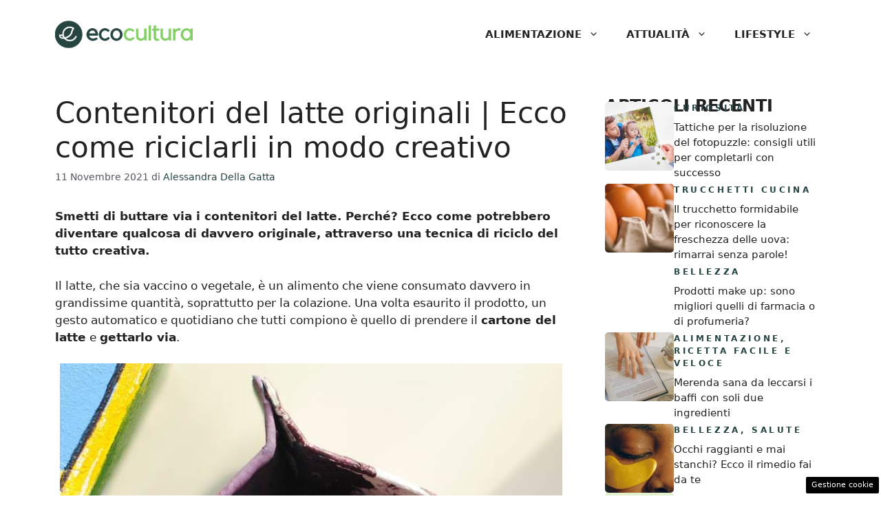

--- FILE ---
content_type: text/html; charset=UTF-8
request_url: https://www.ecocultura.it/contenitori-latte-riciclo-creativo-bimbi/
body_size: 16215
content:
<!DOCTYPE html><html lang="it-IT"><head><meta charset="UTF-8"> <script>function fvmuag(){if(navigator.userAgent.match(/x11.*fox\/54|oid\s4.*xus.*ome\/62|oobot|ighth|tmetr|eadles|ingdo/i))return!1;if(navigator.userAgent.match(/x11.*ome\/75\.0\.3770\.100/i)){var e=screen.width,t=screen.height;if("number"==typeof e&&"number"==typeof t&&862==t&&1367==e)return!1}return!0}</script><meta name='robots' content='index, follow, max-image-preview:large, max-snippet:-1, max-video-preview:-1' /><style>img:is([sizes="auto" i], [sizes^="auto," i]) { contain-intrinsic-size: 3000px 1500px }</style><link rel="dns-prefetch" href="https://clikciocmp.com/"><link rel="dns-prefetch" href="https://a.thecoreadv.com" ><link rel="dns-prefetch" href="https://securepubads.g.doubleclick.net" crossorigin /><link rel="dns-prefetch" href="https://www.googletagmanager.com" crossorigin /><link rel="preload" as="script" href="https://a.thecoreadv.com/s/ecocultura/ads.js"><link href="https://www.googletagmanager.com/gtag/js?id=G-S45ZT267VK" rel="preload" as="script"><script>var adser = {"pagetype":"article","category":["Trucchetti Casa"],"category_iab":[""],"hot":false,"cmp":"clickio","cmp_params":"\/\/clickiocmp.com\/t\/consent_235541.js"}</script>  <script>document.addEventListener('DOMContentLoaded', function() {
        var script = document.createElement('script');
        script.src = "https://www.googletagmanager.com/gtag/js?id=G-S45ZT267VK";
        script.async = true;
        document.head.appendChild(script);

        script.onload = function() {
            window.dataLayer = window.dataLayer || [];
            function gtag(){dataLayer.push(arguments);}
            gtag('js', new Date());
            gtag('config', 'G-S45ZT267VK');
        };
    });</script> <style>#tca-sticky{display:none;} @media only screen and (max-width: 600px) { BODY{margin-top:100px !important;} #tca-sticky{display:flex;} }</style><meta name="viewport" content="width=device-width, initial-scale=1"><title>Contenitori del latte originali | Ecco come riciclarli in modo creativo</title><meta name="description" content="Smetti di buttare via i contenitori del latte. Perché? Ecco come renderli davvero originali, attraverso una tecnica di riciclo molto creativa." /><link rel="canonical" href="http://www.ecocultura.it/contenitori-latte-riciclo-creativo-bimbi/" /><meta property="og:locale" content="it_IT" /><meta property="og:type" content="article" /><meta property="og:title" content="Contenitori del latte originali | Ecco come riciclarli in modo creativo" /><meta property="og:description" content="Smetti di buttare via i contenitori del latte. Perché? Ecco come renderli davvero originali, attraverso una tecnica di riciclo molto creativa." /><meta property="og:url" content="http://www.ecocultura.it/contenitori-latte-riciclo-creativo-bimbi/" /><meta property="og:site_name" content="Ecocultura.it" /><meta property="article:published_time" content="2021-11-11T18:34:09+00:00" /><meta property="article:modified_time" content="2022-06-29T17:42:51+00:00" /><meta property="og:image" content="http://www.ecocultura.it/wp-content/uploads/2021/11/cartoni-del-latte-riciclati.jpg" /><meta property="og:image:width" content="1280" /><meta property="og:image:height" content="800" /><meta property="og:image:type" content="image/jpeg" /><meta name="author" content="Alessandra Della Gatta" /><meta name="twitter:card" content="summary_large_image" /><meta name="twitter:label1" content="Scritto da" /><meta name="twitter:data1" content="Alessandra Della Gatta" /><meta name="twitter:label2" content="Tempo di lettura stimato" /><meta name="twitter:data2" content="4 minuti" /> <script type="application/ld+json" class="yoast-schema-graph">{"@context":"https://schema.org","@graph":[{"@type":"Article","@id":"http://www.ecocultura.it/contenitori-latte-riciclo-creativo-bimbi/#article","isPartOf":{"@id":"http://www.ecocultura.it/contenitori-latte-riciclo-creativo-bimbi/"},"author":{"name":"Alessandra Della Gatta","@id":"http://www.ecocultura.it/#/schema/person/8e9d583de4c5e95f38a5b85fff56bd12"},"headline":"Contenitori del latte originali | Ecco come riciclarli in modo creativo","datePublished":"2021-11-11T18:34:09+00:00","dateModified":"2022-06-29T17:42:51+00:00","mainEntityOfPage":{"@id":"http://www.ecocultura.it/contenitori-latte-riciclo-creativo-bimbi/"},"wordCount":726,"commentCount":0,"publisher":{"@id":"http://www.ecocultura.it/#organization"},"image":{"@id":"http://www.ecocultura.it/contenitori-latte-riciclo-creativo-bimbi/#primaryimage"},"thumbnailUrl":"https://www.ecocultura.it/wp-content/uploads/2021/11/cartoni-del-latte-riciclati.jpg","keywords":["Primo piano"],"articleSection":["Trucchetti Casa"],"inLanguage":"it-IT","potentialAction":[{"@type":"CommentAction","name":"Comment","target":["http://www.ecocultura.it/contenitori-latte-riciclo-creativo-bimbi/#respond"]}]},{"@type":"WebPage","@id":"http://www.ecocultura.it/contenitori-latte-riciclo-creativo-bimbi/","url":"http://www.ecocultura.it/contenitori-latte-riciclo-creativo-bimbi/","name":"Contenitori del latte originali | Ecco come riciclarli in modo creativo","isPartOf":{"@id":"http://www.ecocultura.it/#website"},"primaryImageOfPage":{"@id":"http://www.ecocultura.it/contenitori-latte-riciclo-creativo-bimbi/#primaryimage"},"image":{"@id":"http://www.ecocultura.it/contenitori-latte-riciclo-creativo-bimbi/#primaryimage"},"thumbnailUrl":"https://www.ecocultura.it/wp-content/uploads/2021/11/cartoni-del-latte-riciclati.jpg","datePublished":"2021-11-11T18:34:09+00:00","dateModified":"2022-06-29T17:42:51+00:00","description":"Smetti di buttare via i contenitori del latte. Perché? Ecco come renderli davvero originali, attraverso una tecnica di riciclo molto creativa.","breadcrumb":{"@id":"http://www.ecocultura.it/contenitori-latte-riciclo-creativo-bimbi/#breadcrumb"},"inLanguage":"it-IT","potentialAction":[{"@type":"ReadAction","target":["http://www.ecocultura.it/contenitori-latte-riciclo-creativo-bimbi/"]}]},{"@type":"ImageObject","inLanguage":"it-IT","@id":"http://www.ecocultura.it/contenitori-latte-riciclo-creativo-bimbi/#primaryimage","url":"https://www.ecocultura.it/wp-content/uploads/2021/11/cartoni-del-latte-riciclati.jpg","contentUrl":"https://www.ecocultura.it/wp-content/uploads/2021/11/cartoni-del-latte-riciclati.jpg","width":1280,"height":800,"caption":"Cartoni del latte riciclati (Foto di Thane Keller da Pixabay)"},{"@type":"BreadcrumbList","@id":"http://www.ecocultura.it/contenitori-latte-riciclo-creativo-bimbi/#breadcrumb","itemListElement":[{"@type":"ListItem","position":1,"name":"Home","item":"https://www.ecocultura.it/"},{"@type":"ListItem","position":2,"name":"Contenitori del latte originali | Ecco come riciclarli in modo creativo"}]},{"@type":"WebSite","@id":"http://www.ecocultura.it/#website","url":"http://www.ecocultura.it/","name":"Ecocultura.it","description":"Il mondo può cambiare","publisher":{"@id":"http://www.ecocultura.it/#organization"},"potentialAction":[{"@type":"SearchAction","target":{"@type":"EntryPoint","urlTemplate":"http://www.ecocultura.it/?s={search_term_string}"},"query-input":"required name=search_term_string"}],"inLanguage":"it-IT"},{"@type":"Organization","@id":"http://www.ecocultura.it/#organization","name":"EcoCultura.it","url":"http://www.ecocultura.it/","logo":{"@type":"ImageObject","inLanguage":"it-IT","@id":"http://www.ecocultura.it/#/schema/logo/image/","url":"https://www.ecocultura.it/wp-content/uploads/2021/06/Logo_Ecocultura_Positivo_720.png","contentUrl":"https://www.ecocultura.it/wp-content/uploads/2021/06/Logo_Ecocultura_Positivo_720.png","width":720,"height":146,"caption":"EcoCultura.it"},"image":{"@id":"http://www.ecocultura.it/#/schema/logo/image/"}},{"@type":"Person","@id":"http://www.ecocultura.it/#/schema/person/8e9d583de4c5e95f38a5b85fff56bd12","name":"Alessandra Della Gatta","image":{"@type":"ImageObject","inLanguage":"it-IT","@id":"http://www.ecocultura.it/#/schema/person/image/","url":"https://secure.gravatar.com/avatar/207d17ac21d3f9b114245317786fc8eac396eb767cd65564508fdfbcaed53fdc?s=96&d=mm&r=g","contentUrl":"https://secure.gravatar.com/avatar/207d17ac21d3f9b114245317786fc8eac396eb767cd65564508fdfbcaed53fdc?s=96&d=mm&r=g","caption":"Alessandra Della Gatta"},"url":"https://www.ecocultura.it/author/alessandra/"}]}</script> <link rel="amphtml" href="https://www.ecocultura.it/contenitori-latte-riciclo-creativo-bimbi/amp/" /><meta name="generator" content="AMP for WP 1.0.93.2"/><style id='classic-theme-styles-inline-css'>/*! This file is auto-generated */ .wp-block-button__link{color:#fff;background-color:#32373c;border-radius:9999px;box-shadow:none;text-decoration:none;padding:calc(.667em + 2px) calc(1.333em + 2px);font-size:1.125em}.wp-block-file__button{background:#32373c;color:#fff;text-decoration:none}</style><style id='global-styles-inline-css'>:root{--wp--preset--aspect-ratio--square: 1;--wp--preset--aspect-ratio--4-3: 4/3;--wp--preset--aspect-ratio--3-4: 3/4;--wp--preset--aspect-ratio--3-2: 3/2;--wp--preset--aspect-ratio--2-3: 2/3;--wp--preset--aspect-ratio--16-9: 16/9;--wp--preset--aspect-ratio--9-16: 9/16;--wp--preset--color--black: #000000;--wp--preset--color--cyan-bluish-gray: #abb8c3;--wp--preset--color--white: #ffffff;--wp--preset--color--pale-pink: #f78da7;--wp--preset--color--vivid-red: #cf2e2e;--wp--preset--color--luminous-vivid-orange: #ff6900;--wp--preset--color--luminous-vivid-amber: #fcb900;--wp--preset--color--light-green-cyan: #7bdcb5;--wp--preset--color--vivid-green-cyan: #00d084;--wp--preset--color--pale-cyan-blue: #8ed1fc;--wp--preset--color--vivid-cyan-blue: #0693e3;--wp--preset--color--vivid-purple: #9b51e0;--wp--preset--color--contrast: var(--contrast);--wp--preset--color--contrast-2: var(--contrast-2);--wp--preset--color--contrast-3: var(--contrast-3);--wp--preset--color--base: var(--base);--wp--preset--color--base-2: var(--base-2);--wp--preset--color--base-3: var(--base-3);--wp--preset--color--accent: var(--accent);--wp--preset--color--accent-2: var(--accent-2);--wp--preset--gradient--vivid-cyan-blue-to-vivid-purple: linear-gradient(135deg,rgba(6,147,227,1) 0%,rgb(155,81,224) 100%);--wp--preset--gradient--light-green-cyan-to-vivid-green-cyan: linear-gradient(135deg,rgb(122,220,180) 0%,rgb(0,208,130) 100%);--wp--preset--gradient--luminous-vivid-amber-to-luminous-vivid-orange: linear-gradient(135deg,rgba(252,185,0,1) 0%,rgba(255,105,0,1) 100%);--wp--preset--gradient--luminous-vivid-orange-to-vivid-red: linear-gradient(135deg,rgba(255,105,0,1) 0%,rgb(207,46,46) 100%);--wp--preset--gradient--very-light-gray-to-cyan-bluish-gray: linear-gradient(135deg,rgb(238,238,238) 0%,rgb(169,184,195) 100%);--wp--preset--gradient--cool-to-warm-spectrum: linear-gradient(135deg,rgb(74,234,220) 0%,rgb(151,120,209) 20%,rgb(207,42,186) 40%,rgb(238,44,130) 60%,rgb(251,105,98) 80%,rgb(254,248,76) 100%);--wp--preset--gradient--blush-light-purple: linear-gradient(135deg,rgb(255,206,236) 0%,rgb(152,150,240) 100%);--wp--preset--gradient--blush-bordeaux: linear-gradient(135deg,rgb(254,205,165) 0%,rgb(254,45,45) 50%,rgb(107,0,62) 100%);--wp--preset--gradient--luminous-dusk: linear-gradient(135deg,rgb(255,203,112) 0%,rgb(199,81,192) 50%,rgb(65,88,208) 100%);--wp--preset--gradient--pale-ocean: linear-gradient(135deg,rgb(255,245,203) 0%,rgb(182,227,212) 50%,rgb(51,167,181) 100%);--wp--preset--gradient--electric-grass: linear-gradient(135deg,rgb(202,248,128) 0%,rgb(113,206,126) 100%);--wp--preset--gradient--midnight: linear-gradient(135deg,rgb(2,3,129) 0%,rgb(40,116,252) 100%);--wp--preset--font-size--small: 13px;--wp--preset--font-size--medium: 20px;--wp--preset--font-size--large: 36px;--wp--preset--font-size--x-large: 42px;--wp--preset--spacing--20: 0.44rem;--wp--preset--spacing--30: 0.67rem;--wp--preset--spacing--40: 1rem;--wp--preset--spacing--50: 1.5rem;--wp--preset--spacing--60: 2.25rem;--wp--preset--spacing--70: 3.38rem;--wp--preset--spacing--80: 5.06rem;--wp--preset--shadow--natural: 6px 6px 9px rgba(0, 0, 0, 0.2);--wp--preset--shadow--deep: 12px 12px 50px rgba(0, 0, 0, 0.4);--wp--preset--shadow--sharp: 6px 6px 0px rgba(0, 0, 0, 0.2);--wp--preset--shadow--outlined: 6px 6px 0px -3px rgba(255, 255, 255, 1), 6px 6px rgba(0, 0, 0, 1);--wp--preset--shadow--crisp: 6px 6px 0px rgba(0, 0, 0, 1);}:where(.is-layout-flex){gap: 0.5em;}:where(.is-layout-grid){gap: 0.5em;}body .is-layout-flex{display: flex;}.is-layout-flex{flex-wrap: wrap;align-items: center;}.is-layout-flex > :is(*, div){margin: 0;}body .is-layout-grid{display: grid;}.is-layout-grid > :is(*, div){margin: 0;}:where(.wp-block-columns.is-layout-flex){gap: 2em;}:where(.wp-block-columns.is-layout-grid){gap: 2em;}:where(.wp-block-post-template.is-layout-flex){gap: 1.25em;}:where(.wp-block-post-template.is-layout-grid){gap: 1.25em;}.has-black-color{color: var(--wp--preset--color--black) !important;}.has-cyan-bluish-gray-color{color: var(--wp--preset--color--cyan-bluish-gray) !important;}.has-white-color{color: var(--wp--preset--color--white) !important;}.has-pale-pink-color{color: var(--wp--preset--color--pale-pink) !important;}.has-vivid-red-color{color: var(--wp--preset--color--vivid-red) !important;}.has-luminous-vivid-orange-color{color: var(--wp--preset--color--luminous-vivid-orange) !important;}.has-luminous-vivid-amber-color{color: var(--wp--preset--color--luminous-vivid-amber) !important;}.has-light-green-cyan-color{color: var(--wp--preset--color--light-green-cyan) !important;}.has-vivid-green-cyan-color{color: var(--wp--preset--color--vivid-green-cyan) !important;}.has-pale-cyan-blue-color{color: var(--wp--preset--color--pale-cyan-blue) !important;}.has-vivid-cyan-blue-color{color: var(--wp--preset--color--vivid-cyan-blue) !important;}.has-vivid-purple-color{color: var(--wp--preset--color--vivid-purple) !important;}.has-black-background-color{background-color: var(--wp--preset--color--black) !important;}.has-cyan-bluish-gray-background-color{background-color: var(--wp--preset--color--cyan-bluish-gray) !important;}.has-white-background-color{background-color: var(--wp--preset--color--white) !important;}.has-pale-pink-background-color{background-color: var(--wp--preset--color--pale-pink) !important;}.has-vivid-red-background-color{background-color: var(--wp--preset--color--vivid-red) !important;}.has-luminous-vivid-orange-background-color{background-color: var(--wp--preset--color--luminous-vivid-orange) !important;}.has-luminous-vivid-amber-background-color{background-color: var(--wp--preset--color--luminous-vivid-amber) !important;}.has-light-green-cyan-background-color{background-color: var(--wp--preset--color--light-green-cyan) !important;}.has-vivid-green-cyan-background-color{background-color: var(--wp--preset--color--vivid-green-cyan) !important;}.has-pale-cyan-blue-background-color{background-color: var(--wp--preset--color--pale-cyan-blue) !important;}.has-vivid-cyan-blue-background-color{background-color: var(--wp--preset--color--vivid-cyan-blue) !important;}.has-vivid-purple-background-color{background-color: var(--wp--preset--color--vivid-purple) !important;}.has-black-border-color{border-color: var(--wp--preset--color--black) !important;}.has-cyan-bluish-gray-border-color{border-color: var(--wp--preset--color--cyan-bluish-gray) !important;}.has-white-border-color{border-color: var(--wp--preset--color--white) !important;}.has-pale-pink-border-color{border-color: var(--wp--preset--color--pale-pink) !important;}.has-vivid-red-border-color{border-color: var(--wp--preset--color--vivid-red) !important;}.has-luminous-vivid-orange-border-color{border-color: var(--wp--preset--color--luminous-vivid-orange) !important;}.has-luminous-vivid-amber-border-color{border-color: var(--wp--preset--color--luminous-vivid-amber) !important;}.has-light-green-cyan-border-color{border-color: var(--wp--preset--color--light-green-cyan) !important;}.has-vivid-green-cyan-border-color{border-color: var(--wp--preset--color--vivid-green-cyan) !important;}.has-pale-cyan-blue-border-color{border-color: var(--wp--preset--color--pale-cyan-blue) !important;}.has-vivid-cyan-blue-border-color{border-color: var(--wp--preset--color--vivid-cyan-blue) !important;}.has-vivid-purple-border-color{border-color: var(--wp--preset--color--vivid-purple) !important;}.has-vivid-cyan-blue-to-vivid-purple-gradient-background{background: var(--wp--preset--gradient--vivid-cyan-blue-to-vivid-purple) !important;}.has-light-green-cyan-to-vivid-green-cyan-gradient-background{background: var(--wp--preset--gradient--light-green-cyan-to-vivid-green-cyan) !important;}.has-luminous-vivid-amber-to-luminous-vivid-orange-gradient-background{background: var(--wp--preset--gradient--luminous-vivid-amber-to-luminous-vivid-orange) !important;}.has-luminous-vivid-orange-to-vivid-red-gradient-background{background: var(--wp--preset--gradient--luminous-vivid-orange-to-vivid-red) !important;}.has-very-light-gray-to-cyan-bluish-gray-gradient-background{background: var(--wp--preset--gradient--very-light-gray-to-cyan-bluish-gray) !important;}.has-cool-to-warm-spectrum-gradient-background{background: var(--wp--preset--gradient--cool-to-warm-spectrum) !important;}.has-blush-light-purple-gradient-background{background: var(--wp--preset--gradient--blush-light-purple) !important;}.has-blush-bordeaux-gradient-background{background: var(--wp--preset--gradient--blush-bordeaux) !important;}.has-luminous-dusk-gradient-background{background: var(--wp--preset--gradient--luminous-dusk) !important;}.has-pale-ocean-gradient-background{background: var(--wp--preset--gradient--pale-ocean) !important;}.has-electric-grass-gradient-background{background: var(--wp--preset--gradient--electric-grass) !important;}.has-midnight-gradient-background{background: var(--wp--preset--gradient--midnight) !important;}.has-small-font-size{font-size: var(--wp--preset--font-size--small) !important;}.has-medium-font-size{font-size: var(--wp--preset--font-size--medium) !important;}.has-large-font-size{font-size: var(--wp--preset--font-size--large) !important;}.has-x-large-font-size{font-size: var(--wp--preset--font-size--x-large) !important;} :where(.wp-block-post-template.is-layout-flex){gap: 1.25em;}:where(.wp-block-post-template.is-layout-grid){gap: 1.25em;} :where(.wp-block-columns.is-layout-flex){gap: 2em;}:where(.wp-block-columns.is-layout-grid){gap: 2em;} :root :where(.wp-block-pullquote){font-size: 1.5em;line-height: 1.6;}</style><style id='generateblocks-inline-css'>.gb-container .wp-block-image img{vertical-align:middle;}.gb-container .gb-shape{position:absolute;overflow:hidden;pointer-events:none;line-height:0;}.gb-container .gb-shape svg{fill:currentColor;}.gb-container.gb-tabs__item:not(.gb-tabs__item-open){display:none;}.gb-container-d0a86651{display:flex;flex-wrap:wrap;align-items:center;column-gap:20px;row-gap:20px;margin-right:15px;margin-left:15px;color:var(--contrast);}.gb-container-d0a86651 a{color:var(--contrast);}.gb-container-d0a86651 a:hover{color:var(--contrast);}.gb-container-bcbc46ac{flex-basis:100%;text-align:center;border-top:3px solid var(--var--accent-2);}.gb-container-e9bed0be{width:100%;flex-basis:100%;}.gb-container-03919c55{height:100%;display:flex;align-items:flex-start;column-gap:20px;}.gb-grid-wrapper > .gb-grid-column-03919c55{width:100%;}.gb-container-3ff058ae{width:100%;flex-shrink:0;flex-basis:100px;padding:0;margin:0;}.gb-container-c551a107{width:100%;flex-grow:0;flex-shrink:1;flex-basis:ì;}.gb-icon svg{fill:currentColor;}.gb-highlight{background:none;color:unset;}h3.gb-headline-9e06b5e3{flex-basis:100%;font-size:24px;font-weight:bold;text-transform:uppercase;margin-bottom:-20px;color:var(--main-title);}p.gb-headline-14dcdb64{font-size:12px;letter-spacing:0.3em;font-weight:600;text-transform:uppercase;margin-bottom:8px;color:var(--accent);}p.gb-headline-14dcdb64 a{color:var(--accent);}p.gb-headline-14dcdb64 a:hover{color:var(--global-color-10);}div.gb-headline-040f2ffe{width:100%;font-size:15px;font-weight:500;margin-bottom:5px;color:var(--main-title);}div.gb-headline-040f2ffe a{color:var(--main-title);}.gb-grid-wrapper{display:flex;flex-wrap:wrap;}.gb-grid-column{box-sizing:border-box;}.gb-grid-wrapper .wp-block-image{margin-bottom:0;}.gb-grid-wrapper-b3929361{row-gap:40px;margin-left:-20px;}.gb-grid-wrapper-b3929361 > .gb-grid-column{padding-left:20px;}.gb-block-image img{vertical-align:middle;}.gb-image-95849c3e{border-radius:5%;width:100%;object-fit:cover;}@media (max-width: 1024px) {.gb-grid-wrapper-b3929361{margin-left:-20px;}.gb-grid-wrapper-b3929361 > .gb-grid-column{padding-left:20px;}}@media (max-width: 767px) {.gb-container-d0a86651{text-align:center;padding-top:40px;}.gb-container-bcbc46ac{width:100%;}.gb-grid-wrapper > .gb-grid-column-bcbc46ac{width:100%;}.gb-container-3ff058ae{width:50%;text-align:center;}.gb-grid-wrapper > .gb-grid-column-3ff058ae{width:50%;}.gb-container-c551a107{width:50%;text-align:left;}.gb-grid-wrapper > .gb-grid-column-c551a107{width:50%;}h3.gb-headline-9e06b5e3{text-align:left;}p.gb-headline-14dcdb64{text-align:left;}div.gb-headline-040f2ffe{text-align:left;}}.gb-container-link{position:absolute;top:0;right:0;bottom:0;left:0;z-index:99;}</style><link rel='stylesheet' id='fvm-header-0-css' href='https://www.ecocultura.it/wp-content/uploads/cache/fvm/1726492139/out/header-d57b396ef86b903228a1bc9027e62f584b80996d.min.css' media='all' /><link rel="https://api.w.org/" href="https://www.ecocultura.it/wp-json/" /><link rel="alternate" title="JSON" type="application/json" href="https://www.ecocultura.it/wp-json/wp/v2/posts/7735" /><link rel="alternate" title="oEmbed (JSON)" type="application/json+oembed" href="https://www.ecocultura.it/wp-json/oembed/1.0/embed?url=https%3A%2F%2Fwww.ecocultura.it%2Fcontenitori-latte-riciclo-creativo-bimbi%2F" /><link rel="alternate" title="oEmbed (XML)" type="text/xml+oembed" href="https://www.ecocultura.it/wp-json/oembed/1.0/embed?url=https%3A%2F%2Fwww.ecocultura.it%2Fcontenitori-latte-riciclo-creativo-bimbi%2F&#038;format=xml" /> <script>var dadasuite365WebPushData = {"site":"www.ecocultura.it","site_url":"https:\/\/www.ecocultura.it","vapid_key":"BOyz-sEfcU-Mrud5-WPe40aHg2Fq5y8KElxnUprtj60iCQC4FRuKl6HsYFKLI1lbr0mpJ7-ADwVap-FSdME5WD8","dadasuite_365_webpush_api":"https:\/\/sensor06.dadapush.it\/api\/push"}
 const applicationServerKey = dadasuite365WebPushData['vapid_key'];</script><script src="https://www.ecocultura.it/wp-content/plugins/dadasuite-365/includes/modules/dadasuite_365_webpush/js/dadasuite_365_webpush_helpers.min.js?v=1.6.8"></script><link rel="icon" href="https://www.ecocultura.it/wp-content/uploads/2021/08/favicon.ico" sizes="32x32" /><link rel="icon" href="https://www.ecocultura.it/wp-content/uploads/2021/08/favicon.ico" sizes="192x192" /><link rel="apple-touch-icon" href="https://www.ecocultura.it/wp-content/uploads/2021/08/favicon.ico" /><meta name="msapplication-TileImage" content="https://www.ecocultura.it/wp-content/uploads/2021/08/favicon.ico" /></head><body class="wp-singular post-template-default single single-post postid-7735 single-format-standard wp-custom-logo wp-embed-responsive wp-theme-generatepress post-image-above-header post-image-aligned-center right-sidebar nav-float-right one-container header-aligned-left dropdown-hover" itemtype="https://schema.org/Blog" itemscope> <a class="screen-reader-text skip-link" href="#content" title="Vai al contenuto">Vai al contenuto</a> <header class="site-header has-inline-mobile-toggle" id="masthead" aria-label="Sito"  itemtype="https://schema.org/WPHeader" itemscope><div class="inside-header grid-container"><div class="site-logo"> <a href="https://www.ecocultura.it/" rel="home"> <img  class="header-image is-logo-image" alt="Ecocultura.it" src="https://www.ecocultura.it/wp-content/uploads/2024/03/Logo_Ecocultura_Positivo_720-300x61-1.png" width="300" height="61" /> </a></div> <nav class="main-navigation mobile-menu-control-wrapper" id="mobile-menu-control-wrapper" aria-label="Attiva/Disattiva dispositivi mobili"> <button data-nav="site-navigation" class="menu-toggle" aria-controls="primary-menu" aria-expanded="false"> <span class="gp-icon icon-menu-bars"><svg viewBox="0 0 512 512" aria-hidden="true" xmlns="http://www.w3.org/2000/svg" width="1em" height="1em"><path d="M0 96c0-13.255 10.745-24 24-24h464c13.255 0 24 10.745 24 24s-10.745 24-24 24H24c-13.255 0-24-10.745-24-24zm0 160c0-13.255 10.745-24 24-24h464c13.255 0 24 10.745 24 24s-10.745 24-24 24H24c-13.255 0-24-10.745-24-24zm0 160c0-13.255 10.745-24 24-24h464c13.255 0 24 10.745 24 24s-10.745 24-24 24H24c-13.255 0-24-10.745-24-24z" /></svg><svg viewBox="0 0 512 512" aria-hidden="true" xmlns="http://www.w3.org/2000/svg" width="1em" height="1em"><path d="M71.029 71.029c9.373-9.372 24.569-9.372 33.942 0L256 222.059l151.029-151.03c9.373-9.372 24.569-9.372 33.942 0 9.372 9.373 9.372 24.569 0 33.942L289.941 256l151.03 151.029c9.372 9.373 9.372 24.569 0 33.942-9.373 9.372-24.569 9.372-33.942 0L256 289.941l-151.029 151.03c-9.373 9.372-24.569 9.372-33.942 0-9.372-9.373-9.372-24.569 0-33.942L222.059 256 71.029 104.971c-9.372-9.373-9.372-24.569 0-33.942z" /></svg></span><span class="screen-reader-text">Menu</span> </button> </nav> <nav class="main-navigation sub-menu-right" id="site-navigation" aria-label="Principale"  itemtype="https://schema.org/SiteNavigationElement" itemscope><div class="inside-navigation grid-container"> <button class="menu-toggle" aria-controls="primary-menu" aria-expanded="false"> <span class="gp-icon icon-menu-bars"><svg viewBox="0 0 512 512" aria-hidden="true" xmlns="http://www.w3.org/2000/svg" width="1em" height="1em"><path d="M0 96c0-13.255 10.745-24 24-24h464c13.255 0 24 10.745 24 24s-10.745 24-24 24H24c-13.255 0-24-10.745-24-24zm0 160c0-13.255 10.745-24 24-24h464c13.255 0 24 10.745 24 24s-10.745 24-24 24H24c-13.255 0-24-10.745-24-24zm0 160c0-13.255 10.745-24 24-24h464c13.255 0 24 10.745 24 24s-10.745 24-24 24H24c-13.255 0-24-10.745-24-24z" /></svg><svg viewBox="0 0 512 512" aria-hidden="true" xmlns="http://www.w3.org/2000/svg" width="1em" height="1em"><path d="M71.029 71.029c9.373-9.372 24.569-9.372 33.942 0L256 222.059l151.029-151.03c9.373-9.372 24.569-9.372 33.942 0 9.372 9.373 9.372 24.569 0 33.942L289.941 256l151.03 151.029c9.372 9.373 9.372 24.569 0 33.942-9.373 9.372-24.569 9.372-33.942 0L256 289.941l-151.029 151.03c-9.373 9.372-24.569 9.372-33.942 0-9.372-9.373-9.372-24.569 0-33.942L222.059 256 71.029 104.971c-9.372-9.373-9.372-24.569 0-33.942z" /></svg></span><span class="mobile-menu">Menu</span> </button><div id="primary-menu" class="main-nav"><ul id="menu-nuovo-menu" class=" menu sf-menu"><li id="menu-item-19231" class="menu-item menu-item-type-taxonomy menu-item-object-category menu-item-has-children menu-item-19231"><a href="https://www.ecocultura.it/alimentazione/">Alimentazione<span role="presentation" class="dropdown-menu-toggle"><span class="gp-icon icon-arrow"><svg viewBox="0 0 330 512" aria-hidden="true" xmlns="http://www.w3.org/2000/svg" width="1em" height="1em"><path d="M305.913 197.085c0 2.266-1.133 4.815-2.833 6.514L171.087 335.593c-1.7 1.7-4.249 2.832-6.515 2.832s-4.815-1.133-6.515-2.832L26.064 203.599c-1.7-1.7-2.832-4.248-2.832-6.514s1.132-4.816 2.832-6.515l14.162-14.163c1.7-1.699 3.966-2.832 6.515-2.832 2.266 0 4.815 1.133 6.515 2.832l111.316 111.317 111.316-111.317c1.7-1.699 4.249-2.832 6.515-2.832s4.815 1.133 6.515 2.832l14.162 14.163c1.7 1.7 2.833 4.249 2.833 6.515z" /></svg></span></span></a><ul class="sub-menu"><li id="menu-item-19233" class="menu-item menu-item-type-taxonomy menu-item-object-category menu-item-19233"><a href="https://www.ecocultura.it/alimentazione/allerte/">Allerte</a></li><li id="menu-item-24743" class="menu-item menu-item-type-taxonomy menu-item-object-category menu-item-24743"><a href="https://www.ecocultura.it/alimentazione/ricetta-facile-e-veloce/">Ricetta Facile e Veloce</a></li><li id="menu-item-24744" class="menu-item menu-item-type-taxonomy menu-item-object-category menu-item-24744"><a href="https://www.ecocultura.it/alimentazione/trucchetti-cucina/">Trucchetti Cucina</a></li><li id="menu-item-19236" class="menu-item menu-item-type-taxonomy menu-item-object-category menu-item-19236"><a href="https://www.ecocultura.it/alimentazione/zero-sprechi/">Zero Sprechi</a></li></ul></li><li id="menu-item-19232" class="menu-item menu-item-type-taxonomy menu-item-object-category menu-item-has-children menu-item-19232"><a href="https://www.ecocultura.it/attualita/">Attualità<span role="presentation" class="dropdown-menu-toggle"><span class="gp-icon icon-arrow"><svg viewBox="0 0 330 512" aria-hidden="true" xmlns="http://www.w3.org/2000/svg" width="1em" height="1em"><path d="M305.913 197.085c0 2.266-1.133 4.815-2.833 6.514L171.087 335.593c-1.7 1.7-4.249 2.832-6.515 2.832s-4.815-1.133-6.515-2.832L26.064 203.599c-1.7-1.7-2.832-4.248-2.832-6.514s1.132-4.816 2.832-6.515l14.162-14.163c1.7-1.699 3.966-2.832 6.515-2.832 2.266 0 4.815 1.133 6.515 2.832l111.316 111.317 111.316-111.317c1.7-1.699 4.249-2.832 6.515-2.832s4.815 1.133 6.515 2.832l14.162 14.163c1.7 1.7 2.833 4.249 2.833 6.515z" /></svg></span></span></a><ul class="sub-menu"><li id="menu-item-19237" class="menu-item menu-item-type-taxonomy menu-item-object-category menu-item-19237"><a href="https://www.ecocultura.it/attualita/bonus/">Bonus</a></li><li id="menu-item-19238" class="menu-item menu-item-type-taxonomy menu-item-object-category menu-item-19238"><a href="https://www.ecocultura.it/attualita/curiosita-attualita/">Curiosità</a></li><li id="menu-item-24745" class="menu-item menu-item-type-taxonomy menu-item-object-category menu-item-24745"><a href="https://www.ecocultura.it/attualita/meteo/">Meteo</a></li><li id="menu-item-24746" class="menu-item menu-item-type-taxonomy menu-item-object-category menu-item-24746"><a href="https://www.ecocultura.it/attualita/offerte-promozioni/">Offerte/Promozioni</a></li></ul></li><li id="menu-item-19230" class="menu-item menu-item-type-taxonomy menu-item-object-category current-post-ancestor menu-item-has-children menu-item-19230"><a href="https://www.ecocultura.it/lifestyle/">Lifestyle<span role="presentation" class="dropdown-menu-toggle"><span class="gp-icon icon-arrow"><svg viewBox="0 0 330 512" aria-hidden="true" xmlns="http://www.w3.org/2000/svg" width="1em" height="1em"><path d="M305.913 197.085c0 2.266-1.133 4.815-2.833 6.514L171.087 335.593c-1.7 1.7-4.249 2.832-6.515 2.832s-4.815-1.133-6.515-2.832L26.064 203.599c-1.7-1.7-2.832-4.248-2.832-6.514s1.132-4.816 2.832-6.515l14.162-14.163c1.7-1.699 3.966-2.832 6.515-2.832 2.266 0 4.815 1.133 6.515 2.832l111.316 111.317 111.316-111.317c1.7-1.699 4.249-2.832 6.515-2.832s4.815 1.133 6.515 2.832l14.162 14.163c1.7 1.7 2.833 4.249 2.833 6.515z" /></svg></span></span></a><ul class="sub-menu"><li id="menu-item-19242" class="menu-item menu-item-type-taxonomy menu-item-object-category menu-item-19242"><a href="https://www.ecocultura.it/lifestyle/bellezza/">Bellezza</a></li><li id="menu-item-19243" class="menu-item menu-item-type-taxonomy menu-item-object-category menu-item-19243"><a href="https://www.ecocultura.it/lifestyle/casa/">Casa</a></li><li id="menu-item-19244" class="menu-item menu-item-type-taxonomy menu-item-object-category menu-item-19244"><a href="https://www.ecocultura.it/lifestyle/moda-sostenibile/">Moda Sostenibile</a></li><li id="menu-item-19245" class="menu-item menu-item-type-taxonomy menu-item-object-category menu-item-19245"><a href="https://www.ecocultura.it/lifestyle/oroscopo/">Oroscopo</a></li><li id="menu-item-19246" class="menu-item menu-item-type-taxonomy menu-item-object-category menu-item-19246"><a href="https://www.ecocultura.it/lifestyle/piante-e-giardinaggio/">Piante e Giardinaggio</a></li><li id="menu-item-19248" class="menu-item menu-item-type-taxonomy menu-item-object-category menu-item-19248"><a href="https://www.ecocultura.it/lifestyle/risparmio-e-consumi/">Risparmio e Consumi</a></li><li id="menu-item-19249" class="menu-item menu-item-type-taxonomy menu-item-object-category menu-item-19249"><a href="https://www.ecocultura.it/lifestyle/test/">Test</a></li><li id="menu-item-24742" class="menu-item menu-item-type-taxonomy menu-item-object-category current-post-ancestor current-menu-parent current-post-parent menu-item-24742"><a href="https://www.ecocultura.it/lifestyle/trucchetti-casa/">Trucchetti Casa</a></li></ul></li></ul></div></div> </nav></div> </header><div class="site grid-container container hfeed" id="page"><div class="site-content" id="content"><div class="content-area" id="primary"> <main class="site-main" id="main"> <article id="post-7735" class="post-7735 post type-post status-publish format-standard has-post-thumbnail hentry category-trucchetti-casa tag-primo-piano" itemtype="https://schema.org/CreativeWork" itemscope><div class="inside-article"> <header class="entry-header"><h1 class="entry-title" itemprop="headline">Contenitori del latte originali | Ecco come riciclarli in modo creativo</h1><div class="entry-meta"> <span class="posted-on"><time class="updated" datetime="2022-06-29T19:42:51+02:00" itemprop="dateModified">29 Giugno 2022</time><time class="entry-date published" datetime="2021-11-11T19:34:09+01:00" itemprop="datePublished">11 Novembre 2021</time></span> <span class="byline">di <span class="author vcard" itemprop="author" itemtype="https://schema.org/Person" itemscope><a class="url fn n" href="https://www.ecocultura.it/author/alessandra/" title="Visualizza tutti gli articoli di Alessandra Della Gatta" rel="author" itemprop="url"><span class="author-name" itemprop="name">Alessandra Della Gatta</span></a></span></span></div> </header><div class="entry-content" itemprop="text"><p><strong>Smetti di buttare via i contenitori del latte. Perché? Ecco come potrebbero diventare qualcosa di davvero originale, attraverso una tecnica di riciclo del tutto creativa. </strong></p><p>Il latte, che sia vaccino o vegetale, è un alimento che viene consumato davvero in grandissime quantità, soprattutto per la colazione. Una volta esaurito il prodotto, un gesto automatico e quotidiano che tutti compiono è quello di prendere il <strong>cartone del latte</strong> e <strong>gettarlo via</strong>.</p> <figure id="attachment_7740" aria-describedby="caption-attachment-7740" style="width: 730px" class="wp-caption aligncenter"><img fetchpriority="high" decoding="async" class="wp-image-7740 size-full" src="http://www.ecocultura.it/wp-content/uploads/2021/11/cartoni-del-latte-riciclati-1.jpg" alt="Cartoni del latte originali | Ecco come riciclarli in modo creativo" width="740" height="600" srcset="https://www.ecocultura.it/wp-content/uploads/2021/11/cartoni-del-latte-riciclati-1.jpg 740w, https://www.ecocultura.it/wp-content/uploads/2021/11/cartoni-del-latte-riciclati-1-300x243.jpg 300w, https://www.ecocultura.it/wp-content/uploads/2021/11/cartoni-del-latte-riciclati-1-150x122.jpg 150w, https://www.ecocultura.it/wp-content/uploads/2021/11/cartoni-del-latte-riciclati-1-696x564.jpg 696w" sizes="(max-width: 740px) 100vw, 740px" /><figcaption id="caption-attachment-7740" class="wp-caption-text">Cartoni del latte riciclati (Foto di Thane Keller da Pixabay)</figcaption></figure><p>C&#8217;è chi lo fa senza prestare neanche la minima attenzione a dove l&#8217;ha gettato. Chi, invece, facendo la raccolta differenzia, pensa bene di <strong>smaltirlo</strong> in un modo certamente più ecologico. Tuttavia, la <strong>tecnica sostenibile </strong>migliore per sbarazzarsi dei contenitori del latte ormai finiti è una sola: il <strong>riciclo</strong>.</p><p>Esistono moltissimi modi per <strong>riutilizzare la scatola del latte</strong> <strong>in modo creativo</strong> e divertente. Utilizzando qualche attrezzo e un po&#8217; di fantasia, questi consigli potrebbero rivelarsi eccezionali e diventare anche un bellissimo passatempo.</p><p><strong>TI CONSIGLIAMO ANCHE &gt;&gt;&gt;&gt; <a href="https://www.ecocultura.it/mobili-fai-da-te-riciclo-creativo/">Mobili fai da te: ecco come rinnovare casa con il riciclo creativo</a></strong></p><h2>3 tecniche per riciclare i cartoni del latte in modo creativo</h2><h3>1) Portapenne fai da te</h3> <figure id="attachment_7737" aria-describedby="caption-attachment-7737" style="width: 554px" class="wp-caption aligncenter"><img decoding="async" class="wp-image-7737 size-full" src="http://www.ecocultura.it/wp-content/uploads/2021/11/Portapenne.jpg" alt="Contenitori del latte originali | Ecco come riciclarli in modo creativo" width="564" height="450" srcset="https://www.ecocultura.it/wp-content/uploads/2021/11/Portapenne.jpg 564w, https://www.ecocultura.it/wp-content/uploads/2021/11/Portapenne-300x239.jpg 300w, https://www.ecocultura.it/wp-content/uploads/2021/11/Portapenne-150x120.jpg 150w" sizes="(max-width: 564px) 100vw, 564px" /><figcaption id="caption-attachment-7737" class="wp-caption-text">Portapenne fai da te con cartoni del latte riciclati (foto: greenme.it)</figcaption></figure><p>Utilizzando l&#8217;inventiva, puoi realizzare dei graziosi <strong>portapenne</strong> fai da te da posizionare sulla scrivania. Possono essere perfetti anche come regalo e inoltre, si possono personalizzare a piacere in milioni di modi.  Per prima cosa<strong> ritaglia la parte superiore del cartone</strong> in modo da lasciarlo aperto da un lato.</p><p>L&#8217;altezza puoi tranquillamente deciderla tu realizzandone diversi di varie grandezze e misure. Una volta fatto questo passaggio bisogna <strong>sciacquare per bene il contenitore</strong>.</p><p>Dopodiché, bisogna <strong>avvolgere lo scatolino con della stoffa</strong> <strong>oppure colorarlo a piacere</strong>. Puoi attaccarci su anche un cartoncino con una scritta particolare.</p><p>Utilizzando della colla a caldo puoi incollare sulla parte superiore, inferiore oppure su entrambe, un bellissimo nastrino. Anche un grazioso fiocchetto sarebbe ideale.</p><p>Una volta che tutto si sarà asciugato, il tuo fantastico <strong>portapenne</strong>, super originale, sarà pronto per essere utilizzando e riempito con tutto ciò che desideri!</p><h3>2) Casetta per gli uccelli</h3> <figure id="attachment_7739" aria-describedby="caption-attachment-7739" style="width: 554px" class="wp-caption aligncenter"><img decoding="async" class="size-full wp-image-7739" src="http://www.ecocultura.it/wp-content/uploads/2021/11/casetta-per-gli-uccelli.jpg" alt="" width="564" height="628" srcset="https://www.ecocultura.it/wp-content/uploads/2021/11/casetta-per-gli-uccelli.jpg 564w, https://www.ecocultura.it/wp-content/uploads/2021/11/casetta-per-gli-uccelli-269x300.jpg 269w, https://www.ecocultura.it/wp-content/uploads/2021/11/casetta-per-gli-uccelli-150x167.jpg 150w, https://www.ecocultura.it/wp-content/uploads/2021/11/casetta-per-gli-uccelli-300x334.jpg 300w" sizes="(max-width: 564px) 100vw, 564px" /><figcaption id="caption-attachment-7739" class="wp-caption-text">Casetta per gli uccelli creativa (foto: greenme.it)</figcaption></figure><p>Incredibile ma vero. Con un semplice cartone del latte, è possibile costruire anche una fantastica <strong>casetta per gli uccelli</strong>. Sarà perfetta per ospitare gli uccellini di passaggio e offrirgli del cibo. Innanzitutto, bisogna praticare un foro abbastanza ampio su un lato del cartone.</p><p>Una volta sciacquato per bene, puoi passare alla <strong>decorazione</strong>. In questo caso, più avrai inventiva e più il risultato sarà spettacolare. Ad esempio puoi <strong>colorarlo</strong>, disegnare delle finestrelle, una porta o qualunque altra cosa ti venga in mente.</p><p>Utilizzando dei <strong>rametti di legno</strong>, costruisci un tetto carino sulla cima della casetta. Dopodiché pratica un piccolo foretto sulla parte superiore del contenitore. Infine, fai passare all&#8217;interno del buchetto un pezzo di <strong>spago</strong> da cucina in modo da <strong>formare un gancio</strong>.</p><p>Appendi la tua personale <strong>casetta</strong> nel punto che più ti piace, riempila con pane o semini e vedrai quanti uccellini verranno a trovarti.</p><h3>3) Pupazzetti giocosi</h3> <figure id="attachment_7738" aria-describedby="caption-attachment-7738" style="width: 554px" class="wp-caption aligncenter"><img loading="lazy" decoding="async" class="wp-image-7738 size-full" src="http://www.ecocultura.it/wp-content/uploads/2021/11/pupazzetti.jpg" alt="Cartoni del latte originali | Ecco come riciclarli in modo creativo" width="564" height="450" srcset="https://www.ecocultura.it/wp-content/uploads/2021/11/pupazzetti.jpg 564w, https://www.ecocultura.it/wp-content/uploads/2021/11/pupazzetti-300x239.jpg 300w, https://www.ecocultura.it/wp-content/uploads/2021/11/pupazzetti-150x120.jpg 150w" sizes="auto, (max-width: 564px) 100vw, 564px" /><figcaption id="caption-attachment-7738" class="wp-caption-text">Pupazzetti fatti con i contenitori del latte (foto: greenme.it)</figcaption></figure><p>Il gioco è senza dubbio il modo migliore per far divertire i bambini, ma anche gli adulti. Tuttavia, è possibile utilizzare il divertimento anche in modo costruttivo. Infatti, <strong>costruire</strong> dei bellissimi <strong>pupazzetti</strong> insieme ai più piccoli, sfruttando i cartoni del latte usati, è un modo per insegnare loro l&#8217;arte del riciclo creativo.</p><p>In questo caso, non ci sono passaggi precisi da seguire. Serviranno delle forbici, dei colori, dello spago, del cartoncino e qualunque altro materiale utile si possiede in casa.</p><p>Utilizzando gli accessori a disposizione e<strong> tanta fantasia</strong>, è possibile creare delle meravigliose creature di cartone simpatiche.</p><p>Animaletti, personaggi dei cartoni animati o qualunque altro pupazzo vi venga in mente: la fantasia é padrona! Sarà un <strong>momento</strong> estremamente divertente, genuino ed<strong> educativo</strong> da trascorrere con i figli, nipoti oppure a contatto con dei bambini nelle più svariate occasioni.</p><p>Divertirsi riciclando ci ricorda che non bisogna mai banalizzare la semplicità, perché non andrà mai via di moda!</p><p><strong>LEGGI ANCHE &gt;&gt;&gt;&gt; <a href="https://www.ecocultura.it/fai-da-te-torna-abitudini-italiane/">“Fai da te”: una moda che torna in voga | Ecco le nuove abitudini italiane</a></strong></p></div><footer class="entry-meta" aria-label="Contenuto dei meta"> <span class="cat-links"><span class="gp-icon icon-categories"><svg viewBox="0 0 512 512" aria-hidden="true" xmlns="http://www.w3.org/2000/svg" width="1em" height="1em"><path d="M0 112c0-26.51 21.49-48 48-48h110.014a48 48 0 0143.592 27.907l12.349 26.791A16 16 0 00228.486 128H464c26.51 0 48 21.49 48 48v224c0 26.51-21.49 48-48 48H48c-26.51 0-48-21.49-48-48V112z" /></svg></span><span class="screen-reader-text">Categorie </span><a href="https://www.ecocultura.it/lifestyle/trucchetti-casa/" rel="category tag">Trucchetti Casa</a></span> <span class="tags-links"><span class="gp-icon icon-tags"><svg viewBox="0 0 512 512" aria-hidden="true" xmlns="http://www.w3.org/2000/svg" width="1em" height="1em"><path d="M20 39.5c-8.836 0-16 7.163-16 16v176c0 4.243 1.686 8.313 4.687 11.314l224 224c6.248 6.248 16.378 6.248 22.626 0l176-176c6.244-6.244 6.25-16.364.013-22.615l-223.5-224A15.999 15.999 0 00196.5 39.5H20zm56 96c0-13.255 10.745-24 24-24s24 10.745 24 24-10.745 24-24 24-24-10.745-24-24z"/><path d="M259.515 43.015c4.686-4.687 12.284-4.687 16.97 0l228 228c4.686 4.686 4.686 12.284 0 16.97l-180 180c-4.686 4.687-12.284 4.687-16.97 0-4.686-4.686-4.686-12.284 0-16.97L479.029 279.5 259.515 59.985c-4.686-4.686-4.686-12.284 0-16.97z" /></svg></span><span class="screen-reader-text">Tag </span><a href="https://www.ecocultura.it/tag/primo-piano/" rel="tag">Primo piano</a></span> <nav id="nav-below" class="post-navigation" aria-label="Articoli"><div class="nav-previous"><span class="gp-icon icon-arrow-left"><svg viewBox="0 0 192 512" aria-hidden="true" xmlns="http://www.w3.org/2000/svg" width="1em" height="1em" fill-rule="evenodd" clip-rule="evenodd" stroke-linejoin="round" stroke-miterlimit="1.414"><path d="M178.425 138.212c0 2.265-1.133 4.813-2.832 6.512L64.276 256.001l111.317 111.277c1.7 1.7 2.832 4.247 2.832 6.513 0 2.265-1.133 4.813-2.832 6.512L161.43 394.46c-1.7 1.7-4.249 2.832-6.514 2.832-2.266 0-4.816-1.133-6.515-2.832L16.407 262.514c-1.699-1.7-2.832-4.248-2.832-6.513 0-2.265 1.133-4.813 2.832-6.512l131.994-131.947c1.7-1.699 4.249-2.831 6.515-2.831 2.265 0 4.815 1.132 6.514 2.831l14.163 14.157c1.7 1.7 2.832 3.965 2.832 6.513z" fill-rule="nonzero" /></svg></span><span class="prev"><a href="https://www.ecocultura.it/gatti-percezione-illusione-ottica/" rel="prev">I gatti percepiscono le illusioni ottiche? Ecco la risposta! VIDEO</a></span></div><div class="nav-next"><span class="gp-icon icon-arrow-right"><svg viewBox="0 0 192 512" aria-hidden="true" xmlns="http://www.w3.org/2000/svg" width="1em" height="1em" fill-rule="evenodd" clip-rule="evenodd" stroke-linejoin="round" stroke-miterlimit="1.414"><path d="M178.425 256.001c0 2.266-1.133 4.815-2.832 6.515L43.599 394.509c-1.7 1.7-4.248 2.833-6.514 2.833s-4.816-1.133-6.515-2.833l-14.163-14.162c-1.699-1.7-2.832-3.966-2.832-6.515 0-2.266 1.133-4.815 2.832-6.515l111.317-111.316L16.407 144.685c-1.699-1.7-2.832-4.249-2.832-6.515s1.133-4.815 2.832-6.515l14.163-14.162c1.7-1.7 4.249-2.833 6.515-2.833s4.815 1.133 6.514 2.833l131.994 131.993c1.7 1.7 2.832 4.249 2.832 6.515z" fill-rule="nonzero" /></svg></span><span class="next"><a href="https://www.ecocultura.it/airbubble-cop26-microalghe/" rel="next">Ecco l&#8217;evento dove si respira meglio&#8230; grazie a una palla gonfiabile!</a></span></div> </nav> </footer></div> </article> </main></div><div class="widget-area sidebar is-right-sidebar" id="right-sidebar"><div class="inside-right-sidebar"><div class="gb-container gb-container-d0a86651 sticky-container"><h3 class="gb-headline gb-headline-9e06b5e3 gb-headline-text"><strong>Articoli recenti</strong></h3><div class="gb-container gb-container-bcbc46ac"></div><div class="gb-container gb-container-e9bed0be"><div class="gb-grid-wrapper gb-grid-wrapper-b3929361 gb-query-loop-wrapper"><div class="gb-grid-column gb-grid-column-03919c55 gb-query-loop-item post-26491 post type-post status-publish format-standard has-post-thumbnail hentry category-curiosita"><div class="gb-container gb-container-03919c55"><div class="gb-container gb-container-3ff058ae"> <figure class="gb-block-image gb-block-image-95849c3e"><a href="https://www.ecocultura.it/tattiche-per-la-risoluzione-del-fotopuzzle-consigli-utili-per-completarli-con-successo/"><img width="150" height="150" src="https://www.ecocultura.it/wp-content/uploads/2023/07/tattiche-per-foto-puzzle-150x150.jpg" class="gb-image-95849c3e" alt="" decoding="async" loading="lazy" /></a></figure></div><div class="gb-container gb-container-c551a107"><p class="gb-headline gb-headline-14dcdb64 gb-headline-text"><span class="post-term-item term-curiosita">Curiosità</span></p><div class="gb-headline gb-headline-040f2ffe gb-headline-text"><a href="https://www.ecocultura.it/tattiche-per-la-risoluzione-del-fotopuzzle-consigli-utili-per-completarli-con-successo/">Tattiche per la risoluzione del fotopuzzle: consigli utili per completarli con successo</a></div></div></div></div><div class="gb-grid-column gb-grid-column-03919c55 gb-query-loop-item post-26163 post type-post status-publish format-standard has-post-thumbnail hentry category-trucchetti-cucina tag-primo-piano"><div class="gb-container gb-container-03919c55"><div class="gb-container gb-container-3ff058ae"> <figure class="gb-block-image gb-block-image-95849c3e"><a href="https://www.ecocultura.it/il-trucchetto-formidabile-per-riconoscere-la-freschezza-delle-uova-rimarrai-senza-parole/"><img width="150" height="150" src="https://www.ecocultura.it/wp-content/uploads/2022/08/uova-nel-cartone-16082022-ecocultura-150x150.jpg" class="gb-image-95849c3e" alt="freschezza uova" decoding="async" loading="lazy" /></a></figure></div><div class="gb-container gb-container-c551a107"><p class="gb-headline gb-headline-14dcdb64 gb-headline-text"><span class="post-term-item term-trucchetti-cucina">Trucchetti Cucina</span></p><div class="gb-headline gb-headline-040f2ffe gb-headline-text"><a href="https://www.ecocultura.it/il-trucchetto-formidabile-per-riconoscere-la-freschezza-delle-uova-rimarrai-senza-parole/">Il trucchetto formidabile per riconoscere la freschezza delle uova: rimarrai senza parole!</a></div></div></div></div><div class="gb-grid-column gb-grid-column-03919c55 gb-query-loop-item post-26478 post type-post status-publish format-standard hentry category-bellezza"><div class="gb-container gb-container-03919c55"><div class="gb-container gb-container-3ff058ae"></div><div class="gb-container gb-container-c551a107"><p class="gb-headline gb-headline-14dcdb64 gb-headline-text"><span class="post-term-item term-bellezza">Bellezza</span></p><div class="gb-headline gb-headline-040f2ffe gb-headline-text"><a href="https://www.ecocultura.it/prodotti-make-up-sono-migliori-quelli-di-farmacia-o-di-profumeria/">Prodotti make up: sono migliori quelli di farmacia o di profumeria?</a></div></div></div></div><div class="gb-grid-column gb-grid-column-03919c55 gb-query-loop-item post-26448 post type-post status-publish format-standard has-post-thumbnail hentry category-alimentazione category-ricetta-facile-e-veloce"><div class="gb-container gb-container-03919c55"><div class="gb-container gb-container-3ff058ae"> <figure class="gb-block-image gb-block-image-95849c3e"><a href="https://www.ecocultura.it/merenda-sana-da-leccarsi-i-baffi-con-soli-due-ingredienti/"><img width="150" height="150" src="https://www.ecocultura.it/wp-content/uploads/2022/09/ricettario-merenda-sana-11-09-2022-ecocultura-150x150.jpg" class="gb-image-95849c3e" alt="merenda sana ricetta" decoding="async" loading="lazy" /></a></figure></div><div class="gb-container gb-container-c551a107"><p class="gb-headline gb-headline-14dcdb64 gb-headline-text"><span class="post-term-item term-alimentazione">Alimentazione</span>, <span class="post-term-item term-ricetta-facile-e-veloce">Ricetta Facile e Veloce</span></p><div class="gb-headline gb-headline-040f2ffe gb-headline-text"><a href="https://www.ecocultura.it/merenda-sana-da-leccarsi-i-baffi-con-soli-due-ingredienti/">Merenda sana da leccarsi i baffi con soli due ingredienti</a></div></div></div></div><div class="gb-grid-column gb-grid-column-03919c55 gb-query-loop-item post-26440 post type-post status-publish format-standard has-post-thumbnail hentry category-bellezza category-salute"><div class="gb-container gb-container-03919c55"><div class="gb-container gb-container-3ff058ae"> <figure class="gb-block-image gb-block-image-95849c3e"><a href="https://www.ecocultura.it/occhi-raggianti-e-mai-stanchi-ecco-il-rimedio-fai-da-te/"><img width="150" height="150" src="https://www.ecocultura.it/wp-content/uploads/2022/09/occhi-raggianti-e-mai-stanchi-trucco-11-09-2022-ecocultura-150x150.jpg" class="gb-image-95849c3e" alt="occhi raggianti e mai stanchi come fare" decoding="async" loading="lazy" /></a></figure></div><div class="gb-container gb-container-c551a107"><p class="gb-headline gb-headline-14dcdb64 gb-headline-text"><span class="post-term-item term-bellezza">Bellezza</span>, <span class="post-term-item term-salute">Salute</span></p><div class="gb-headline gb-headline-040f2ffe gb-headline-text"><a href="https://www.ecocultura.it/occhi-raggianti-e-mai-stanchi-ecco-il-rimedio-fai-da-te/">Occhi raggianti e mai stanchi? Ecco il rimedio fai da te</a></div></div></div></div><div class="gb-grid-column gb-grid-column-03919c55 gb-query-loop-item post-26432 post type-post status-publish format-standard has-post-thumbnail hentry category-lifestyle category-oroscopo"><div class="gb-container gb-container-03919c55"><div class="gb-container gb-container-3ff058ae"> <figure class="gb-block-image gb-block-image-95849c3e"><a href="https://www.ecocultura.it/occhio-con-loro-questi-segni-ci-mettono-tanto-per-innamorarsi/"><img width="150" height="150" src="https://www.ecocultura.it/wp-content/uploads/2022/09/i-segni-che-ci-mettono-tanto-ad-innamorarsi-11-09-2022-ecocultura-150x150.jpg" class="gb-image-95849c3e" alt="oroscopo dei segni che ci mettono tanto ad innamorarsi" decoding="async" loading="lazy" /></a></figure></div><div class="gb-container gb-container-c551a107"><p class="gb-headline gb-headline-14dcdb64 gb-headline-text"><span class="post-term-item term-lifestyle">Lifestyle</span>, <span class="post-term-item term-oroscopo">Oroscopo</span></p><div class="gb-headline gb-headline-040f2ffe gb-headline-text"><a href="https://www.ecocultura.it/occhio-con-loro-questi-segni-ci-mettono-tanto-per-innamorarsi/">Occhio con loro, questi segni ci mettono tanto ad innamorarsi!</a></div></div></div></div></div></div></div></div></div></div></div><div class="site-footer"> <footer class="site-info" aria-label="Sito"  itemtype="https://schema.org/WPFooter" itemscope><div class="inside-site-info grid-container"><div class="copyright-bar"><div>Ecocultura.it di proprietà di WEB 365 SRL - Via Nicola Marchese 10, 00141 Roma  (RM) - Codice Fiscale e Partita I.V.A. 12279101005</div><div></div><div><p>Ecocultura.it non è una testata giornalistica, in quanto viene aggiornato senza alcuna periodicità. Non può pertanto considerarsi un prodotto editoriale ai sensi della legge n. 62 del 07.03.2001</p></div><div>Copyright ©2025  - Tutti i diritti riservati  - <a rel='noopener nofollow' target='_blank' href='https://www.contattaci24.it/form.php?area=comunicazioni'>Contattaci</a></div><div><br/><img loading='lazy' src='https://www.thecoreadv.com/wp-content/uploads/2025/11/loghi_White_small.png' width='90px' height='30px' alt='theCore Logo' /> <br/> Le attività pubblicitarie su questo sito sono gestite da theCoreAdv</div><div><a href="/redazione/">Redazione</a> - <a href="/privacy-policy/" title="Privacy">Privacy Policy</a> - <a href="/disclaimer/" title="Disclaimer">Disclaimer</a></div></div></div> </footer></div> <script type="speculationrules">{"prefetch":[{"source":"document","where":{"and":[{"href_matches":"\/*"},{"not":{"href_matches":["\/wp-*.php","\/wp-admin\/*","\/wp-content\/uploads\/*","\/wp-content\/*","\/wp-content\/plugins\/*","\/wp-content\/themes\/generatepress\/*","\/*\\?(.+)"]}},{"not":{"selector_matches":"a[rel~=\"nofollow\"]"}},{"not":{"selector_matches":".no-prefetch, .no-prefetch a"}}]},"eagerness":"conservative"}]}</script> <script id="generate-a11y">!function(){"use strict";if("querySelector"in document&&"addEventListener"in window){var e=document.body;e.addEventListener("mousedown",function(){e.classList.add("using-mouse")}),e.addEventListener("keydown",function(){e.classList.remove("using-mouse")})}}();</script><!--[if lte IE 11]> <script src="https://www.ecocultura.it/wp-content/themes/generatepress/assets/js/classList.min.js" id="generate-classlist-js"></script> <![endif]--><script id="fvm-footer-1-js-extra">var generatepressMenu = {"toggleOpenedSubMenus":"1","openSubMenuLabel":"Apri Sottomenu","closeSubMenuLabel":"Chiudi Sottomenu"};</script> <script type="text/javascript">if(navigator.userAgent.match(/x11.*fox\/54|oid\s4.*xus.*ome\/62|oobot|ighth|tmetr|eadles|ingdo/i)){document.write("<script defer src=\"https:\/\/www.ecocultura.it\/wp-content\/uploads\/cache\/fvm\/1726492139\/out\/footer-cbd7701f68991b219ccc9c847ab268dfa0c5cb37.min.js\" id=\"fvm-footer-1-js\"><\/script>");}else{document.write("<script src=\"https:\/\/www.ecocultura.it\/wp-content\/uploads\/cache\/fvm\/1726492139\/out\/footer-cbd7701f68991b219ccc9c847ab268dfa0c5cb37.min.js\" id=\"fvm-footer-1-js\"><\/script>");}</script> <script>document.addEventListener('DOMContentLoaded', function() {
        var s = document.createElement('script');
        s.type = 'text/javascript';
        s.async = true;
        s.src = 'https://a.thecoreadv.com/s/ecocultura/ads.js';
        var sc = document.getElementsByTagName('script')[0];
        sc.parentNode.insertBefore(s, sc);
    });</script> <div id="tca-sticky" class="tca-sticky"><div class="tca-sticky-container"><div id='tca-skin-mob' class='tca tca-320x100'></div></div> <span class="tca-sticky-close" onclick="document.body.style.cssText = 'margin-top: 0 !important';document.getElementById('tca-sticky').style.display = 'none';"></span></div><a href="#" class="cmp_settings_button" onclick="if(window.__lxG__consent__!==undefined&&window.__lxG__consent__.getState()!==null){window.__lxG__consent__.showConsent()} else {alert('This function only for users from European Economic Area (EEA)')}; return false">Gestione cookie</a><script src="https://code.jquery.com/jquery-3.7.0.min.js" integrity="sha256-2Pmvv0kuTBOenSvLm6bvfBSSHrUJ+3A7x6P5Ebd07/g=" crossorigin="anonymous"></script> <script>function uuidGenerator(){var x=new Date().getTime(),r=performance&&performance.now&&1e3*performance.now()||0;return"xxxxxxxx-xxxx-4xxx-yxxx-xxxxxxxxxxxx".replace(/[xy]/g,function(n){var o=16*Math.random();return x>0?(o=(x+o)%16|0,x=Math.floor(x/16)):(o=(r+o)%16|0,r=Math.floor(r/16)),("x"===n?o:3&o|8).toString(16)})}
    adser.uid = localStorage.getItem("adser-uid");
    if (!adser.uid) { adser.uid =  uuidGenerator(); localStorage.setItem("adser-uid", adser.uid);}
    adser.pageid =  uuidGenerator();</script> <script>let referer = document.referrer;
let currentPage = '/contenitori-latte-riciclo-creativo-bimbi/'
let title = 'Contenitori+del+latte+originali+%7C+Ecco+come+riciclarli+in+modo+creativo'
let tc = 'ecoculturait'
let dadaS = new WebSocket("wss://ws.dadalytics.it:9502/?tc=" + tc + "&r=" + referer + '&c=' + currentPage + '&t=' + title);
dadaS.onopen = function(e) {

};
dadaS.onmessage = function(event) {
  console.log(`[message] ${event.data}`);
};
dadaS.onclose = function(event) {
  if (event.wasClean) {
	  	console.log("close",event.reason )
  } else {
    console.log("closed not clean")
  }
};
dadaS.onerror = function(error) {
  console.log(`[error]`, error);
};
function dadaCheckIdle() {
    var t;
    window.onload = dadaResetTime;
    window.onmousemove = dadaResetTime;
    window.onmousedown = dadaResetTime;  // catches touchscreen presses as well      
    window.ontouchstart = dadaResetTime; // catches touchscreen swipes as well      
    window.ontouchmove = dadaResetTime;  // required by some devices 
    window.onclick = dadaResetTime;      // catches touchpad clicks as well
    window.onkeydown = dadaResetTime;   
    window.addEventListener('scroll', dadaResetTime, true); // improved; see comments

    function dadaIdleCallback() {
      dadaS.close()
    }

    function dadaResetTime() {
        clearTimeout(t);
        t = setTimeout(dadaIdleCallback, 10000);  // time is in milliseconds
    }
}
dadaCheckIdle();</script> <style>.video-embed-wrapper{position:relative;width:100%;height:0;padding-bottom:56.25%;background:#000;cursor:pointer;overflow:hidden;border-radius:8px}.video-embed-wrapper.loading::after{content:'';position:absolute;top:50%;left:50%;width:40px;height:40px;margin:-20px 0 0 -20px;border:3px solid rgba(255,255,255,.3);border-top:3px solid #fff;border-radius:50%;animation:spin 1s linear infinite}@keyframes spin{0%{transform:rotate(0deg)}100%{transform:rotate(360deg)}}.video-thumbnail{position:absolute;top:0;left:0;width:100%;height:100%;object-fit:cover;transition:opacity .3s ease}.video-play-button{position:absolute;top:50%;left:50%;transform:translate(-50%,-50%);width:68px;height:48px;z-index:2;transition:transform .2s ease}.video-play-button:hover{transform:translate(-50%,-50%) scale(1.1)}.video-embed-wrapper .video-embed-iframe{position:absolute;top:0;left:0;width:100%;height:100%;border:0;border-radius:8px}.video-embed-iframe:not(.video-embed-wrapper .video-embed-iframe){position:relative;width:100%;height:auto;min-height:315px;border:0;border-radius:8px}</style> <script>!function(){"use strict";let e=!1,t,r;const n={scrollThreshold:200,loadDelay:2e3,fallbackTimeout:5e3};function o(){e||(e=!0,requestAnimationFrame(()=>{a(),i()}))}function a(){const e=document.querySelectorAll("iframe[data-src]");if(!e.length)return;"IntersectionObserver"in window?(t=new IntersectionObserver(e=>{e.forEach(e=>{e.isIntersecting&&(s(e.target),t.unobserve(e.target))})},{rootMargin:n.scrollThreshold+"px",threshold:.1}),e.forEach(e=>{e.getAttribute("data-src").includes("youtube.com")&&l(e),t.observe(e)})):e.forEach(s)}function l(e){const t=document.createElement("div");t.className="video-embed-wrapper";const r=c(e.getAttribute("data-src"));if(r){const e=document.createElement("img");e.className="video-thumbnail",e.src=`https://i.ytimg.com/vi_webp/${r}/maxresdefault.webp`,e.alt="Video thumbnail",e.loading="lazy",e.onerror=()=>{e.src=`https://i.ytimg.com/vi/${r}/maxresdefault.jpg`},t.appendChild(e)}const n=document.createElement("div");n.className="video-play-button",n.innerHTML='<svg viewBox="0 0 68 48" width="68" height="48"><path d="M66.52,7.74c-0.78-2.93-2.49-5.41-5.42-6.19C55.79,.13,34,0,34,0S12.21,.13,6.9,1.55 C3.97,2.33,2.27,4.81,1.48,7.74C0.06,13.05,0,24,0,24s0.06,10.95,1.48,16.26c0.78,2.93,2.49,5.41,5.42,6.19 C12.21,47.87,34,48,34,48s21.79-0.13,27.1-1.55c2.93-0.78,4.64-3.26,5.42-6.19C67.94,34.95,68,24,68,24S67.94,13.05,66.52,7.74z" fill="#f00"/><path d="M 45,24 27,14 27,34" fill="#fff"/></svg>',t.appendChild(n),t.addEventListener("click",()=>{t.classList.add("loading"),s(e,!0)},{once:!0}),e.parentNode.insertBefore(t,e),t.appendChild(e)}function s(e,t=!1){if(!e.getAttribute("data-src")||e.getAttribute("src"))return;const r=e.getAttribute("data-src"),n=t&&r.includes("youtube.com")?r+(r.includes("?")?"&":"?")+"autoplay=1&mute=1":r;e.setAttribute("src",n),e.className="video-embed-iframe";const o=e.closest(".video-embed-wrapper");if(o){o.classList.remove("loading");const e=o.querySelector(".video-thumbnail"),t=o.querySelector(".video-play-button");e&&(e.style.opacity="0"),t&&(t.style.display="none")}}function i(){const e=[];document.querySelector(".twitter-tweet")&&e.push({src:"https://platform.twitter.com/widgets.js",id:"twitter-wjs"}),document.querySelector(".instagram-media")&&e.push({src:"//www.instagram.com/embed.js",id:"instagram-embed"}),document.querySelector(".tiktok-embed")&&e.push({src:"https://www.tiktok.com/embed.js",id:"tiktok-embed"}),e.forEach((e,t)=>{setTimeout(()=>{if(!document.getElementById(e.id)){const t=document.createElement("script");t.id=e.id,t.src=e.src,t.async=!0,document.head.appendChild(t)}},500*t)})}function c(e){const t=e.match(/(?:youtube\.com\/(?:[^\/]+\/.+\/|(?:v|e(?:mbed)?)\/|.*[?&]v=)|youtu\.be\/)([^"&?\/\s]{11})/);return t?t[1]:null}let d=!1;function u(){d||(d=!0,clearTimeout(r),setTimeout(o,n.loadDelay))}"loading"===document.readyState?document.addEventListener("DOMContentLoaded",()=>{r=setTimeout(o,n.fallbackTimeout),document.addEventListener("scroll",u,{passive:!0,once:!0}),document.addEventListener("click",u,{once:!0}),document.addEventListener("touchstart",u,{passive:!0,once:!0})}):(r=setTimeout(o,n.fallbackTimeout),document.addEventListener("scroll",u,{passive:!0,once:!0}),document.addEventListener("click",u,{once:!0}),document.addEventListener("touchstart",u,{passive:!0,once:!0})),window.addEventListener("beforeunload",()=>{t&&t.disconnect(),r&&clearTimeout(r)})}();</script> </body></html>
<!--Cached using Nginx-Helper on 2025-11-22 22:57:30. It took 98 queries executed in 0,063 seconds.-->
<!--Visit http://wordpress.org/extend/plugins/nginx-helper/faq/ for more details-->